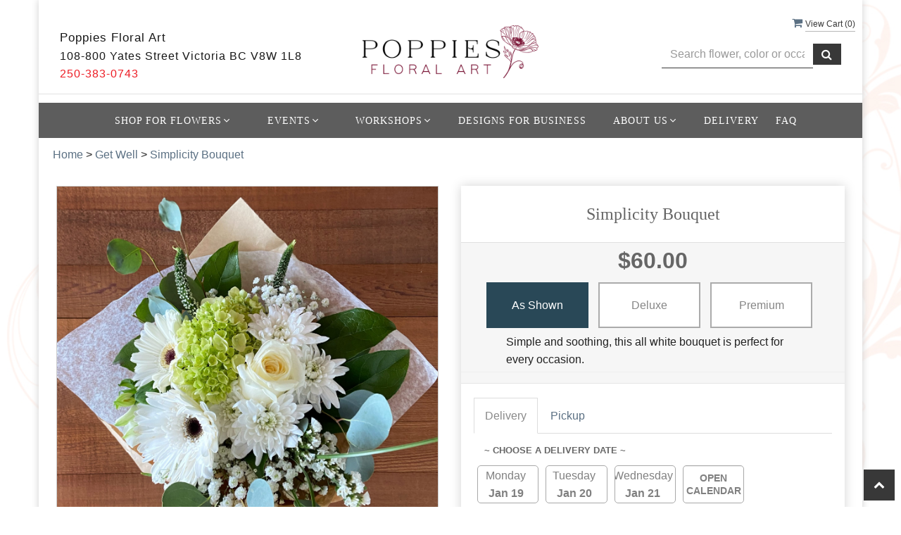

--- FILE ---
content_type: text/html; charset=utf-8
request_url: https://www.poppiesfloralart.com/Products/Get_Well/Simplicity_Bouquet/2283495/197245
body_size: 25974
content:


<!DOCTYPE html>
<html lang="en">
<head>
    <meta http-equiv="content-type" content="text/html; charset=utf-8" />
    <meta name="viewport" content="width=device-width,initial-scale=1.0">   

    
    
        <meta property="og:title" content="Simplicity Bouquet">
        <meta property="og:description" content="">
            <meta property="og:url" content="https://www.poppiesfloralart.com/Products/Get_Well/Simplicity_Bouquet/2283495/197245">
        <meta property="og:image" content="">
        <meta property="product:brand" content="Poppies Floral Art">
        <meta property="product:availability" content="in stock">
        <meta property="product:condition" content="new">
        <meta property="product:price:amount" content="115.0">
        <meta property="product:price:currency" content="CAD">
            <meta property="product:retailer_item_id" content="2283495">
            <meta property="product:item_group_id" content="Get_Well">

    
<script>
    // Ensures the cookie is available on all paths by explicitly setting path=/
    document.cookie = "CurrentBrowserPath=" + encodeURIComponent(window.location.pathname) + "; path=/";
</script>



    <title>Simplicity Bouquet | Poppies Floral Art</title>
    <meta name="keywords" content="Flowers, Delivery, Victoria" />
    <meta name="description" content="Simple and soothing, this all white bouquet is perfect for every occasion." />

<link rel="canonical" href="https://www.poppiesfloralart.com/Products/Get_Well/Simplicity_Bouquet/2283495/197245" />

<!-- Facebook Meta Tags -->
<meta property='og:site_name' content='Poppies Floral Art'>
<meta property='og:url' content = 'https://www.poppiesfloralart.com/Products/Get_Well/Simplicity_Bouquet/2283495/197245'>
<meta property='og:type' content='website'>
<meta property='og:title' content = 'Simplicity Bouquet | Poppies Floral Art'>
<meta property='og:description' content = 'Simple and soothing, this all white bouquet is perfect for every occasion.'>
<meta property='og:image' content = 'https://res.cloudinary.com/dizexseir/image/upload/v1767915659/ProImages/utayzhceh2f0lece7pgp.png'>

<!-- Twitter Meta Tags -->
<meta name='twitter: card' content='summary_large_image'>
<meta name='twitter: url' content='https://www.poppiesfloralart.com/Products/Get_Well/Simplicity_Bouquet/2283495/197245'>
<meta name='twitter: title' content='Simplicity Bouquet | Poppies Floral Art'>
<meta name='twitter: description' content='Simple and soothing, this all white bouquet is perfect for every occasion.'>
<meta name='twitter: image' content='https://res.cloudinary.com/dizexseir/image/upload/v1767915659/ProImages/utayzhceh2f0lece7pgp.png'>

<script type='application/ld+json'>{"@context":"https://schema.org/","@type":"Organization","url":"https://www.poppiesfloralart.com","logo":"https://res.cloudinary.com/dizexseir/image/upload/v1767915659/ProImages/utayzhceh2f0lece7pgp.png","sameAs":["https://www.facebook.com/PoppiesFloralArt","https://twitter.com/Poppies_Floral","https://instagram.com/poppiesfloralart/","https://www.pinterest.com/poppiesfloralart"]}</script>

<script type='application/ld+json'>{"@context":"https://schema.org","@type":["Florist","LocalBusiness"],"name":"Poppies Floral Art","description":"Simple and soothing, this all white bouquet is perfect for every occasion.","image":"","logo":"https://res.cloudinary.com/dizexseir/image/upload/v1767915659/ProImages/utayzhceh2f0lece7pgp.png","@id":"https://www.poppiesfloralart.com","url":"https://www.poppiesfloralart.com","sameAs":["https://www.google.com/maps/embed?pb=!1m18!1m12!1m3!1d2647.5802200618514!2d-123.36340728501706!3d48.42620287924748!2m3!1f0!2f0!3f0!3m2!1i1024!2i768!4f13.1!3m3!1m2!1s0x548f74856daa8ecb%3A0xbeb0b5854481f939!2sPoppies%20Floral%20Art!5e0!3m2!1sen!2sfr!4v1626431748267!5m2!1sen!2sfr","https://www.facebook.com/PoppiesFloralArt","https://twitter.com/Poppies_Floral","https://instagram.com/poppiesfloralart/","https://www.pinterest.com/poppiesfloralart"],"telephone":"250-383-0743","email":"flowers@poppiesfloralart.com","priceRange":"6.00 - 600.00","address":{"@type":"PostalAddress","streetAddress":"108-800 Yates Street","addressLocality":"Victoria","addressRegion":"BC","postalCode":"V8W 1L8","addressCountry":"CA"},"geo":{"@type":"GeoCoordinates","latitude":"48.426428","longitude":"-123.3613924"},"hasMap":"","openingHoursSpecification":[{"@type":"OpeningHoursSpecification","dayOfWeek":["Monday","Tuesday","Wednesday","Thursday","Friday","Saturday"],"opens":"08:00 AM","closes":"06:00 PM"},{"@type":"OpeningHoursSpecification","dayOfWeek":["Sunday"],"opens":"11:00 AM","closes":"05:00 PM"}],"makesOffer":[{"@type":"Offer","name":"Flower Delivery Service Offer","itemOffered":{"@type":"Service","name":"Flower Delivery in Victoria, BC","serviceType":"Florist","areaServed":[{"@type":"Place","name":["Colwood","Esquimalt","Langford","Metchosin","Oak Bay","Saanich","Sidney","Sooke","Victoria"]}]}},{"@type":"Offer","name":"Same day Local Flower Delivery Promotion","price":"0.00","priceCurrency":"CAN","eligibleRegion":{"@type":"City","name":"Victoria"},"itemOffered":{"@type":"Service","name":"Flower Delivery"}}]}</script><script type='application/ld+json'>
{
  "@context": "https://schema.org",
  "@type": "BreadcrumbList",
  "name": "Site Map",
  "itemListElement": [
    {
      "@type": "ListItem",
      "position": 1,
      "item": {
        "name": "Home",
        "@id": "https://www.poppiesfloralart.com/"
      }
    }
    ,
{
  "@type": "ListItem",
  "position": 2,
  "item": {
    "name": "Shop by Price",
    "@id": "https://www.poppiesfloralart.com/AllCategory/197253"
  }
}
,
{
  "@type": "ListItem",
  "position": 3,
  "item": {
    "name": "Autumn",
    "@id": "https://www.poppiesfloralart.com/Categories/Autumn/224472"
  }
}
,
{
  "@type": "ListItem",
  "position": 4,
  "item": {
    "name": "Bulk Flower Market",
    "@id": "https://www.poppiesfloralart.com/Categories/Bulk_Flower_Market/266823"
  }
}
,
{
  "@type": "ListItem",
  "position": 5,
  "item": {
    "name": "Gifts and more",
    "@id": "https://www.poppiesfloralart.com/AllCategory/288267"
  }
}
,
{
  "@type": "ListItem",
  "position": 6,
  "item": {
    "name": "Workshop and Bootcamp Sign-Up",
    "@id": "https://www.poppiesfloralart.com/Categories/Workshop_and_Bootcamp_Sign_Up/243809"
  }
}
,
{
  "@type": "ListItem",
  "position": 7,
  "item": {
    "name": "Weddings",
    "@id": "https://www.poppiesfloralart.com/Categories/Weddings/302315"
  }
}

  ]
}
</script>


<!--Favicon Icons-->
        <link rel="icon" href="https://www.hanafloralpos2.com/images/proimages/0001(1).jpg" type="image/x-icon" />
        <link rel="shortcut icon" href="https://www.hanafloralpos2.com/images/proimages/0001(1).jpg" type="image/x-icon" />


<!-- Template CSS -->
<link href='https://hana-cdn-g9fcbgbya0azddab.a01.azurefd.net/ecommerce/Content/poppiesfloral/css/style.min.css' rel='stylesheet'/><link href='https://hana-cdn-g9fcbgbya0azddab.a01.azurefd.net/ecommerce/Content/commoncss/ExitIntent.min.css' rel='stylesheet'/>
<link rel="preload" href="/Content/commoncss/font-awesome.min.css?v=0114081808" as="style" onload="this.rel = 'stylesheet'">
<link href='https://hana-cdn-g9fcbgbya0azddab.a01.azurefd.net/ecommerce/Content/commoncss/toastr.min.css' rel='stylesheet'/>
<link href='https://hana-cdn-g9fcbgbya0azddab.a01.azurefd.net/ecommerce/Content/commoncss/labs.min.css' rel='stylesheet'/>
<link href='https://hana-cdn-g9fcbgbya0azddab.a01.azurefd.net/ecommerce/Content/commoncss/masonry.min.css' rel='stylesheet'/>
<link href='https://hana-cdn-g9fcbgbya0azddab.a01.azurefd.net/ecommerce/Content/commoncss/BannerModel.min.css?v=1.1' rel='stylesheet'/> 

<style>
.cat-catalog .right-block{min-height: 92px !important;}
    .product-name {
        white-space: nowrap;
        text-overflow: ellipsis !important;
    }
a.product_img_link{height: 280px;}
    .EcommContent {
        display: none !important;
    }

    #top-header {
        position: relative;
    }

    .ViewCart {
        right: 10px;
        top: 0px;
    }

    h1, h2, h3, h4, h5, h6, .h1, .h2, .h3, .h4, .h5, .h6 {
        font-family: open sans !important;
    }

    .pro-descp p {
        color: #000000 !important;
    }

    .navbar-nav > li > a {
        margin: 0 !important;
    }

    .top-products .product-name {
        height: auto;
    }

    .pretty {
        white-space: initial;
    }

        .pretty.p-svg .state .svg {
            top: 0;
        }

        .pretty .state label {
            padding-left: 20px;
            line-height: 130%;
            text-indent: 0em;
        }

        .pretty.p-round .state label:after, .pretty.p-round .state label:before {
            border-radius: 0%;
        }

        .pretty.p-svg .state .svg {
            font-size: 1.1em;
        }

    .topheader-navholder p {
        color: #171717;
        font-size: 1em;
    }

    .catagory-block .product-name {
        font-size: 21px !important;
        color: #000 !important;
    }

    body {
        /*background: url('https://websiteadmin.azurewebsites.net/images/proimages/myydydnduqnjtc5jejeu.jpg');*/
        background: url('https://hanaimages.blob.core.windows.net/livepos/20240719072830895Poppies-bg.jpg');
        background-attachment: fixed;
        background-size: contain;
    }

    #dealofday {
        display: none !important;
    }

    #hana_bodycontent {
        background: #ffffff;
        box-shadow: 0 0 10px #cecece;
    }

    #MenuList, .nav-menu {
        background: #5d5d5d;
    }

    .top-products a.product_img_link img.img-responsive {
        height: auto !important;
    }

    .special-offer-block .withoutbg .content {
        background: #ffffffa3;
    }

    .footer-copyright {
        background: #fffffffc !important;
    }

    .Pager {
        margin: 0 20px;
    }

    #PartialGallery, #BindContent, #BindProductDetails, #ContactDetails {
        padding: 0 25px;
    }

    #BindProductsData {
        padding: 0 25px;
    }

    #footer {
        margin-top
    }

    #breadcrumb [class~=bread-title], #hana_bodycontent h1 {
        font-size: 2em !important;
    }

    .product-box {
        height: auto !important;
        min-height: 30px !important;
    }

    #PromoProducts h4 {
        margin-top: 0 !important;
    }

    .pretty.p-round .state label:after, .pretty.p-round .state label:before {
        border-radius: 0%;
    }

    .hd-logo .logo {
        height: auto;
    }

    .pretty.p-svg .state .svg {
        font-size: 1.1em;
    }

    @media only screen and (max-width:767px) {
        .cat-catalog .product-name {
            white-space: initial !important;
        }
		a.product_img_link{max-height: initial ! important;}

        .desktoppro {
            display: none !important;
        }
    }

    @media only screen and (min-width:767px) {
        .mobilepro {
            display: none !important;
        }
    }
</style>

    <!--fancybox css and js-->
    <style>
        .pretty {
            white-space: initial;
        }

        .pro-img #ProductImg {
            margin: auto;
        }

        .pretty.p-svg .state .svg {
            top: 0;
        }

        .pretty .state label {
            padding-left: 20px;
            line-height: 130%;
            text-indent: 0em;
        }

        .pretty.p-round .state label:after, .pretty.p-round .state label:before {
            border-radius: 0%;
        }

        .pretty.p-svg .state .svg {
            font-size: 1.1em;
        }

        @media only screen and (max-width:767px) {
            .cat-catalog .product-name {
                white-space: initial !important;
            }

            .desktoppro {
                display: none !important;
            }
        }

        @media only screen and (min-width:767px) {
            .mobilepro {
                display: none !important;
            }
        }
    </style>
    


    <!---google analytics--->
    <!--Added by Chand for #100977-->

<!-- Global site tag (gtag.js) - Google Analytics -->
						<script async src="https://www.googletagmanager.com/gtag/js?id=G-CCEK343CKM"></script>
						<script>
						  window.dataLayer = window.dataLayer || [];
						  function gtag(){dataLayer.push(arguments);}
						  gtag('js', new Date());
						  gtag('config', 'G-CCEK343CKM');
						</script>
<!-- Facebook Pixel Code -->
						<script>
						  !function(f,b,e,v,n,t,s)
						  {if(f.fbq)return;n=f.fbq=function(){n.callMethod?n.callMethod.apply(n,arguments):n.queue.push(arguments)};
						  if(!f._fbq)f._fbq=n;n.push=n;n.loaded=!0;n.version='2.0';
						  n.queue=[];t=b.createElement(e);t.async=!0;
						  t.src=v;s=b.getElementsByTagName(e)[0];
						  s.parentNode.insertBefore(t,s)}(window, document,"script","https://connect.facebook.net/en_US/fbevents.js");
						  fbq('init', '1046311016218327');
						  fbq('track', 'PageView');
						</script>
						<noscript>
						  <img height="1" width="1" style="display:none" src="https://www.facebook.com/tr?id=1046311016218327&ev=PageView&noscript=1"/>
						</noscript>
						<!-- End Facebook Pixel Code -->    <!--End #100977-->
    <!------>

</head>
<body class="landing home-1">
    



    <div id="hana_bodycontent" class="container">
        <!-- Header -->
<div id="all">

    <div id="HeaderBanner"></div>
    <header id="top-header">
        <div class="header-main ht-header">
            <!--Navigation-->
            <div class="topheader-navholder clearfix" id="top-navbar-nav">
                <div class="topheader-navholder-rg">
                    <div class="container">
                        <span onclick="VeiwCartDetails()" class="ViewCart"><a id="BtnCart"><i class="fa fa-shopping-cart"></i> <span>View Cart (<span id="CartitemCount"></span>)</span></a></span>
                        <div class="col-md-4 stame">
                            <p>
                                <b style="font-size:17px;">Poppies Floral Art</b><br />
                                <b>
                                    108-800 Yates Street
                                Victoria  BC  V8W 1L8
                            </b><br />
                            <a href="tel:250-383-0743" style="color: #ed1c24;"><b>250-383-0743</b></a>
                        </p>
                    </div>
                    <div class="col-md-4 text-center">
                        <div class="logo" id="vp_logo">
                            <a class="hd-logo" href="https://www.poppiesfloralart.com">
                                        <img id="ShopLogo" class="logo cld-responsive lazyload" src="https://res.cloudinary.com/dizexseir/image/upload/w_300,c_limit,f_auto,q_auto/v1767915659/ProImages/utayzhceh2f0lece7pgp.png" loading="lazy" alt="Poppies Floral Art - Victoria, BC Florist" height="57" width="250">

                            </a>
                        </div><!--end logo-->
                    </div>
                    <div class="col-md-3 col-md-offset-1 text-center">
                        

<div class="row quick-search" style="margin-top: 0%;">
    <div class="col-md-12 col-xs-12 pull-right">
        <div class="ui-widget">
            <div class="input-group">
                <input id="txtSearch" placeholder="Search flower, color or occasion" class="form-control" aria-label="Text input with multiple buttons"> 
                <div class="input-group-btn"><button id="BtnSearch" type="button" class="btn btn-default"><i class="fa fa-search" aria-hidden="true" style="font-size: 16px;"></i></button></div>
            </div>
        </div>
    </div>
</div>

                    </div>
                </div>
                <!-- end vp_horomenu -->
            </div><!-- end topheader-navholder-rg -->
        </div><!-- end topheader-navholder -->
        <!--End | Navigation-->
        <!--Begin | Logo-->

        
        <div class="nav-menu">
            <div class="col-md-12">
                
                <div id="MobileMenu"><div id="MobileMenuTemplate">
    <!--Mobile menu-->
    <nav class="navbar navbar-default">
        <div class="container-fluid">
            <!--Toggle Button-->
            <div class="navbar-header">
                <button type="button" class="navbar-toggle collapsed" data-toggle="collapse" data-target="#bs-example-navbar-collapse-1" aria-expanded="false">
                    <span class="sr-only">Toggle navigation</span>
                    <span class="icon-bar"></span>
                    <span class="icon-bar"></span>
                    <span class="icon-bar"></span>
                </button>
                <a class="navbar-brand" href="#">Navigation Menu</a>
            </div>
            <!-- Navigation Menu -->
            <div class="collapse navbar-collapse" id="bs-example-navbar-collapse-1">
                <ul class="nav navbar-nav">
                                    <li>
                                            <a href="#" class="dropdown-toggle" data-toggle="dropdown" role="button" aria-haspopup="true" aria-expanded="false">Shop for Flowers <span class="caret"></span></a>


                                        <ul class="dropdown-menu">
                                                <div class="col-md-12">
                                                    <li>
                                                            <a target="_self" href='https://www.poppiesfloralart.com/AllCategory/199369'>Shop by Style</a>


                                                    </li>
                                                </div>
                                                <div class="col-md-12">
                                                    <li>
                                                            <a target="_self" href='https://www.poppiesfloralart.com/AllCategory/199368'>Shop by Occasion</a>


                                                    </li>
                                                </div>
                                                <div class="col-md-12">
                                                    <li>
                                                            <a target="_self" href='https://www.poppiesfloralart.com/AllCategory/197253'>Shop by Price</a>


                                                    </li>
                                                </div>
                                                <div class="col-md-12">
                                                    <li>
                                                            <a target="_self" href='https://www.poppiesfloralart.com/Content/custom-arrangement-or-bouquet'>Custom Arrangements</a>


                                                    </li>
                                                </div>
                                                <div class="col-md-12">
                                                    <li>
                                                            <a target="_self" href='https://www.poppiesfloralart.com/AllCategory/288267'>Gifts and more</a>


                                                    </li>
                                                </div>
                                                <div class="col-md-12">
                                                    <li>
                                                            <a target="_self" href='https://www.poppiesfloralart.com/Categories/Bulk_Flower_Market/266823'>Bulk Flower Market</a>


                                                    </li>
                                                </div>

                                        </ul>
                                    </li>
                                    <li>
                                            <a href="#" class="dropdown-toggle" data-toggle="dropdown" role="button" aria-haspopup="true" aria-expanded="false">Events <span class="caret"></span></a>


                                        <ul class="dropdown-menu">
                                                <div class="col-md-12">
                                                    <li>
                                                            <a target="_self" href='https://www.poppiesfloralart.com/Content/weddings'>Weddings</a>


                                                    </li>
                                                </div>
                                                <div class="col-md-12">
                                                    <li>
                                                            <a target="_self" href='https://www.poppiesfloralart.com/Content/wedding-pricing-guide'>Wedding Pricing Guide</a>


                                                    </li>
                                                </div>
                                                <div class="col-md-12">
                                                    <li>
                                                            <a target="_self" href='https://www.poppiesfloralart.com/Gallery/Wedding_ceremony'>Wedding Ceremony</a>


                                                    </li>
                                                </div>
                                                <div class="col-md-12">
                                                    <li>
                                                            <a target="_self" href='https://www.poppiesfloralart.com/Gallery/Wedding_Bouquets'>Wedding Bouquets</a>


                                                    </li>
                                                </div>
                                                <div class="col-md-12">
                                                    <li>
                                                            <a target="_self" href='https://www.poppiesfloralart.com/Gallery/Flowers_to_Wear'>Flowers to Wear</a>


                                                    </li>
                                                </div>
                                                <div class="col-md-12">
                                                    <li>
                                                            <a target="_self" href='https://www.poppiesfloralart.com/Gallery/Wedding_Reception'>Wedding Reception</a>


                                                    </li>
                                                </div>
                                                <div class="col-md-12">
                                                    <li>
                                                            <a target="_self" href='https://www.poppiesfloralart.com/Gallery/Event_Rentals'>Event Rentals</a>


                                                    </li>
                                                </div>
                                                <div class="col-md-12">
                                                    <li>
                                                            <a target="_self" href='https://www.poppiesfloralart.com/Categories/Confirmation_Deposits/357384'>Confirmation Deposits</a>


                                                    </li>
                                                </div>

                                        </ul>
                                    </li>
                                    <li>
                                            <a href="#" class="dropdown-toggle" data-toggle="dropdown" role="button" aria-haspopup="true" aria-expanded="false">Workshops <span class="caret"></span></a>


                                        <ul class="dropdown-menu">
                                                <div class="col-md-12">
                                                    <li>
                                                            <a target="_self" href='https://www.poppiesfloralart.com/Content/workshops'>Workshop Information</a>


                                                    </li>
                                                </div>
                                                <div class="col-md-12">
                                                    <li>
                                                            <a target="_self" href='https://www.poppiesfloralart.com/Content/bootcamp-information'>Bootcamp Information</a>


                                                    </li>
                                                </div>
                                                <div class="col-md-12">
                                                    <li>
                                                            <a target="_self" href='https://www.poppiesfloralart.com/Categories/Workshop_and_Bootcamp_Sign_Up/243809'>Register Here</a>


                                                    </li>
                                                </div>

                                        </ul>
                                    </li>
                                    <li>

                                                <a class="MenuLink" target="_self" href='https://www.poppiesfloralart.com/Content/designs-for-business'>Designs for Business</a>
                                    </li>
                                    <li>
                                            <a href="#" class="dropdown-toggle" data-toggle="dropdown" role="button" aria-haspopup="true" aria-expanded="false">About Us <span class="caret"></span></a>


                                        <ul class="dropdown-menu">
                                                <div class="col-md-12">
                                                    <li>
                                                            <a target="_self" href='https://www.poppiesfloralart.com/Contact'>Contact US</a>


                                                    </li>
                                                </div>
                                                <div class="col-md-12">
                                                    <li>
                                                            <a target="_self" href='https://www.poppiesfloralart.com/Content/about-us'>About Us</a>


                                                    </li>
                                                </div>

                                        </ul>
                                    </li>
                                    <li>

                                                <a class="MenuLink" target="_self" href='https://www.poppiesfloralart.com/Content/delivery'>Delivery</a>
                                    </li>
                                    <li>

                                                <a class="MenuLink" target="_self" href='https://www.poppiesfloralart.com/Content/faq'>FAQ</a>
                                    </li>


                </ul>

            </div><!-- /.navbar-collapse -->
        </div><!-- /.container-fluid -->
    </nav>
    <!--end mobile menu-->
</div></div>
                <div id="MenuList" class="collapse navbar-collapse">


<!-- Top Banner: Only shows when at top -->
<div id="top-banner" style="background-color: #3c3c3c; color: white; padding: 10px 20px; border-bottom: 1px solid #ccc; display:none;">
    <div style="display: flex; justify-content: space-between; align-items: center; max-width: 60%; margin: 0 auto;">
        <div style="font-size: 20px; font-weight: bold;">
            <a style="color:white;" href="/" title="Poppies Floral Art - Flower Delivery Victoria BC"> Poppies Floral Art</a>
        </div>
        <div style="font-size: 14px;">
            Exclusive Design &amp; Hand Delivered!
        </div>
    </div>
</div>


<div id="MenuTemplate">
    <nav id="navigation-menu">
        <ul class="nav navbar-nav megamenu">
                            <div class="dropdown">
                                    <a href='https://www.poppiesfloralart.com/' target="_self" class="drop-btn MenuLink">Shop for Flowers<span class="fa fa-angle-down"></span></a>

                                <div class="dropdown-menu custom-dropdown">
                                    <ul class="row">
                                            <div class="col-xs-4">
                                            <li>
                                                    <a class="MenuLink" target="_self" href='https://www.poppiesfloralart.com/AllCategory/199369'>Shop by Style</a>
                                            </li>
                                    </div>
                                            <div class="col-xs-4">
                                            <li>
                                                    <a class="MenuLink" target="_self" href='https://www.poppiesfloralart.com/AllCategory/199368'>Shop by Occasion</a>
                                            </li>
                                    </div>
                                            <div class="col-xs-4">
                                            <li>
                                                    <a class="MenuLink" target="_self" href='https://www.poppiesfloralart.com/AllCategory/197253'>Shop by Price</a>
                                            </li>
                                    </div>
                                            <div class="col-xs-4">
                                            <li>
                                                    <a class="MenuLink" target="_self" href='https://www.poppiesfloralart.com/Content/custom-arrangement-or-bouquet'>Custom Arrangements</a>
                                            </li>
                                    </div>
                                            <div class="col-xs-4">
                                            <li>
                                                    <a class="MenuLink" target="_self" href='https://www.poppiesfloralart.com/AllCategory/288267'>Gifts and more</a>
                                            </li>
                                    </div>
                                            <div class="col-xs-4">
                                            <li>
                                                    <a class="MenuLink" target="_self" href='https://www.poppiesfloralart.com/Categories/Bulk_Flower_Market/266823'>Bulk Flower Market</a>
                                            </li>
                                    </div>

                                </ul>
                        </div>
                        </div>
                            <div class="dropdown">
                                    <a href='https://www.poppiesfloralart.com/Content/weddings' target="_self" class="drop-btn MenuLink">Events<span class="fa fa-angle-down"></span></a>

                                <div class="dropdown-menu custom-dropdown">
                                    <ul class="row">
                                            <div class="col-xs-4">
                                            <li>
                                                    <a class="MenuLink" target="_self" href='https://www.poppiesfloralart.com/Content/weddings'>Weddings</a>
                                            </li>
                                    </div>
                                            <div class="col-xs-4">
                                            <li>
                                                    <a class="MenuLink" target="_self" href='https://www.poppiesfloralart.com/Content/wedding-pricing-guide'>Wedding Pricing Guide</a>
                                            </li>
                                    </div>
                                            <div class="col-xs-4">
                                            <li>
                                                    <a class="MenuLink" target="_self" href='https://www.poppiesfloralart.com/Gallery/Wedding_ceremony'>Wedding Ceremony</a>
                                            </li>
                                    </div>
                                            <div class="col-xs-4">
                                            <li>
                                                    <a class="MenuLink" target="_self" href='https://www.poppiesfloralart.com/Gallery/Wedding_Bouquets'>Wedding Bouquets</a>
                                            </li>
                                    </div>
                                            <div class="col-xs-4">
                                            <li>
                                                    <a class="MenuLink" target="_self" href='https://www.poppiesfloralart.com/Gallery/Flowers_to_Wear'>Flowers to Wear</a>
                                            </li>
                                    </div>
                                            <div class="col-xs-4">
                                            <li>
                                                    <a class="MenuLink" target="_self" href='https://www.poppiesfloralart.com/Gallery/Wedding_Reception'>Wedding Reception</a>
                                            </li>
                                    </div>
                                            <div class="col-xs-4">
                                            <li>
                                                    <a class="MenuLink" target="_self" href='https://www.poppiesfloralart.com/Gallery/Event_Rentals'>Event Rentals</a>
                                            </li>
                                    </div>
                                            <div class="col-xs-4">
                                            <li>
                                                    <a class="MenuLink" target="_self" href='https://www.poppiesfloralart.com/Categories/Confirmation_Deposits/357384'>Confirmation Deposits</a>
                                            </li>
                                    </div>

                                </ul>
                        </div>
                        </div>
                            <div class="dropdown">
                                    <a href='https://www.poppiesfloralart.com/Content/workshops' target="_self" class="drop-btn MenuLink">Workshops<span class="fa fa-angle-down"></span></a>

                                <div class="dropdown-menu custom-dropdown">
                                    <ul class="row">
                                            <div class="col-xs-4">
                                            <li>
                                                    <a class="MenuLink" target="_self" href='https://www.poppiesfloralart.com/Content/workshops'>Workshop Information</a>
                                            </li>
                                    </div>
                                            <div class="col-xs-4">
                                            <li>
                                                    <a class="MenuLink" target="_self" href='https://www.poppiesfloralart.com/Content/bootcamp-information'>Bootcamp Information</a>
                                            </li>
                                    </div>
                                            <div class="col-xs-4">
                                            <li>
                                                    <a class="MenuLink" target="_self" href='https://www.poppiesfloralart.com/Categories/Workshop_and_Bootcamp_Sign_Up/243809'>Register Here</a>
                                            </li>
                                    </div>

                                </ul>
                        </div>
                        </div>
                        <li>
                                    <a class="MenuLink" target="_self" href='https://www.poppiesfloralart.com/Content/designs-for-business'>Designs for Business</a>

                        </li>
                            <div class="dropdown">
                                    <a href='https://www.poppiesfloralart.com/Content/about-us' target="_self" class="drop-btn MenuLink">About Us<span class="fa fa-angle-down"></span></a>

                                <div class="dropdown-menu custom-dropdown">
                                    <ul class="row">
                                            <div class="col-xs-4">
                                            <li>
                                                    <a class="MenuLink" target="_self" href='https://www.poppiesfloralart.com/Contact'>Contact US</a>
                                            </li>
                                    </div>
                                            <div class="col-xs-4">
                                            <li>
                                                    <a class="MenuLink" target="_self" href='https://www.poppiesfloralart.com/Content/about-us'>About Us</a>
                                            </li>
                                    </div>

                                </ul>
                        </div>
                        </div>
                        <li>
                                    <a class="MenuLink" target="_self" href='https://www.poppiesfloralart.com/Content/delivery'>Delivery</a>

                        </li>
                        <li>
                                    <a class="MenuLink" target="_self" href='https://www.poppiesfloralart.com/Content/faq'>FAQ</a>

                        </li>

            </ul>

            </nav>
            </div></div>
                
            </div>
        </div>

        <!--End | Logo-->
        </div>
    </header><!-- end header -->
    
    <div id="HeaderCoupon">
    </div>

        <div class="bread-crumb" style="margin-top: 10px;"><a href='https://www.poppiesfloralart.com/' title='Home'>Home</a> > <a href='https://www.poppiesfloralart.com/Categories/Get_Well/197245' title=Get Well>Get Well</a> > <a title=Simplicity Bouquet>Simplicity Bouquet</a></div>
        


<script type="application/ld+json">
    {
  "@context": "https://schema.org/",
  "@type": "Product",
  "name": "Simplicity Bouquet",
  "brand": {
    "@type": "Brand",
    "name": "Poppies Floral Art"
  },
  "image": "https://res.cloudinary.com/dizexseir/image/upload/v1726854724/ProImages/mvmfxbp9mhigwdpsa7rz.jpg",
  "description": "Send Simplicity Bouquet flowers from local Victoria BC florist. We offer same-day flower deliveries for Simplicity Bouquet flowers in Victoria BC.",
  "sku": "",
  "offers": [
  {
    "@type": "AggregateOffer",
    "lowPrice": "60.00",
    "highPrice": "115.00",
    "priceCurrency": "CAN",
    "offerCount": "1"
  },
  {
    "@type": "Offer",
    "price": "60.00",
    "priceCurrency": "CAN",
    "availability": "https://schema.org/InStock",
    "priceValidUntil": "2100-12-31"
  }
]
}

</script><script type="application/ld+json">
    {
      "@context": "https://schema.org/",
      "@type": "Product",
      "name": "Simplicity Bouquet",
      "url": "https://www.poppiesfloralart.com/Products/Search/Simplicity_Bouquet/2283495/",

      "aggregateRating": { //Fetch the review data as available on the product page

        "@type": "AggregateRating",
        "ratingValue": "5",
        "reviewCount": "1267",
        "bestRating": "5",
        "worstRating": "1"
      },
      "mainEntityOfPage": {
        "@type": "WebPage",
        "@id": "https://www.poppiesfloralart.com/Products/Search/Simplicity_Bouquet/2283495/"
      }
    }
</script><script type="application/ld+json">
    {
        "@context":"https://schema.org/",
        "@type":"BreadcrumbList",
        "itemListElement":[
            {
                "@type":"ListItem",
                "position":1,
                "item": {
  		            "name": "Home",
  		            "@id": "https://www.poppiesfloralart.com"
                }
            },
            {
                "@type":"ListItem",
                "position":2,
                "item": {
  		            "name": "Simplicity Bouquet",
  		            "@id": "https://www.poppiesfloralart.com/Products/Search/Simplicity_Bouquet/2283495/"
                }
            }
        ]
    }
</script> 

<input type="hidden" id="hdnIsCustomURLsInDB" value="False" />


<style>
    #CustemerReviews {
        overflow-y: auto;
        max-height: 500px;
    }

        /*/ width /*/
        #CustemerReviews::-webkit-scrollbar {
            width: 10px;
        }

        /*/ Track /*/
        #CustemerReviews::-webkit-scrollbar-track {
            background-color: #f1f1f1
        }

        /*/ Handle /*/
        #CustemerReviews::-webkit-scrollbar-thumb {
            background: #ccc7c7;
        }

    /*Added by chand dakhara for #114031*/
    #dealofday {
        display: none;
    }
    #reviews{
        display: none;
    }
    /*End #114031*/
</style>
<link href='/Content/commoncss/product-detail-page.css?v=0114081808' rel='stylesheet'/> 



<input type="hidden" value="flwrshop,flwrshopwest" id="hdnAllProductShop" />
    <div id="BindProductDetails">
        <!--Condition Added by Chand Dakhara for #100976-->
 <!--Added by shailja for #159423-->
 <!--Added for #171404 on 07/04/2023 -->
 <!--Added for #171404-->

<!--Added by Umang for #171404 on 07/04/2023-->
<link href='https://hana-cdn-g9fcbgbya0azddab.a01.azurefd.net/ecommerce/Content/Plugin/sweetalert/sweetalert.css' rel='stylesheet'/> 
<script>
    var ProductDetailsData = [{"productmatch":null,"catalogid":2283495.0,"ccategory":null,"cname":"As Shown","cprice":60.0,"cimageurl":"https://res.cloudinary.com/dizexseir/image/upload/v1726854724/ProImages/mvmfxbp9mhigwdpsa7rz.jpg","OrderID":null,"extendedimage":"https://res.cloudinary.com/dizexseir/image/upload/v1726854724/ProImages/mvmfxbp9mhigwdpsa7rz.jpg","pother1":"checked","cdescription":"Simple and soothing, this all white bouquet is perfect for every occasion.","HanaPromoSort":null,"ccode":null,"SearchTerm":null,"catDescription":null,"Url":"Products/Search/Simplicity_Bouquet/2283495/","Availability":null,"Condition":null,"Currency":null,"metaprice":"115.0","metaimageurl":null,"ChildProducts":null,"ExtraImages":null,"SubstitutionalMessage":null,"GuaranteeIcon":null,"GuaranteeText":null,"HideAddOn":null,"producttype":null,"HolidayPricingFromDate":null,"HolidayPricingToDate":null,"PriceChange":"0.0","ProductAddons":null,"PriceList":null,"ImageList":null,"SHOP_NAME":null,"FloristUrl":null,"Hide":null,"MarketPlaceStorematch":null,"MarketPlaceShopId":"0","Category":null,"ShopDateTime":null,"Recipe":"","ColorCodes":null,"OfferText":null,"OfferText2":null,"BreadCrumbSchemaTag":"","imgAltTag":"","linkTitle":"","Basecprice":null,"Item_Variant_Id":1415267,"ItemType":"Item","IsBestFlorist":false,"IsDelivery":true,"IsPickUp":true,"IsThirdPartyDelivery":false,"IsDifferentTypeOfDelivery":false,"CartProductType":null,"Msg":null,"Note":"","InventoryQty":10000.0,"IsInventoryAvailable":false,"RecipientDetail":null,"Flower":"","IsSubscription":false,"AddOnDesignID":null,"AddOnDesignPage":null,"BreadCrumText":"","MinPrice":0.0,"MaxPrice":0.0,"ProductSchemaTag":""},{"productmatch":null,"catalogid":2283495.0,"ccategory":null,"cname":"Deluxe","cprice":85.0,"cimageurl":"https://res.cloudinary.com/dizexseir/image/upload/v1725641952/ProImages/ifeqjsdmq1bb0clqjn1r.jpg","OrderID":null,"extendedimage":"https://res.cloudinary.com/dizexseir/image/upload/v1725641952/ProImages/ifeqjsdmq1bb0clqjn1r.jpg","pother1":"","cdescription":"Deluxe version includes extra amount of flowers, keeping the same style and color palette","HanaPromoSort":null,"ccode":null,"SearchTerm":null,"catDescription":null,"Url":"Products/Search/Simplicity_Bouquet/2283495/","Availability":null,"Condition":null,"Currency":null,"metaprice":"115.0","metaimageurl":null,"ChildProducts":null,"ExtraImages":null,"SubstitutionalMessage":null,"GuaranteeIcon":null,"GuaranteeText":null,"HideAddOn":null,"producttype":null,"HolidayPricingFromDate":null,"HolidayPricingToDate":null,"PriceChange":"0.0","ProductAddons":null,"PriceList":null,"ImageList":null,"SHOP_NAME":null,"FloristUrl":null,"Hide":null,"MarketPlaceStorematch":null,"MarketPlaceShopId":"0","Category":null,"ShopDateTime":null,"Recipe":"","ColorCodes":null,"OfferText":null,"OfferText2":null,"BreadCrumbSchemaTag":"","imgAltTag":"","linkTitle":"","Basecprice":null,"Item_Variant_Id":1415268,"ItemType":"Item","IsBestFlorist":false,"IsDelivery":true,"IsPickUp":true,"IsThirdPartyDelivery":false,"IsDifferentTypeOfDelivery":false,"CartProductType":null,"Msg":null,"Note":"","InventoryQty":10000.0,"IsInventoryAvailable":false,"RecipientDetail":null,"Flower":"","IsSubscription":false,"AddOnDesignID":null,"AddOnDesignPage":null,"BreadCrumText":"","MinPrice":0.0,"MaxPrice":0.0,"ProductSchemaTag":""},{"productmatch":null,"catalogid":2283495.0,"ccategory":null,"cname":"Premium","cprice":115.0,"cimageurl":"","OrderID":null,"extendedimage":"","pother1":"","cdescription":"Upgraded version of bouquet, impressive and chic","HanaPromoSort":null,"ccode":null,"SearchTerm":null,"catDescription":null,"Url":"Products/Search/Simplicity_Bouquet/2283495/","Availability":null,"Condition":null,"Currency":null,"metaprice":"115.0","metaimageurl":null,"ChildProducts":null,"ExtraImages":null,"SubstitutionalMessage":null,"GuaranteeIcon":null,"GuaranteeText":null,"HideAddOn":null,"producttype":null,"HolidayPricingFromDate":null,"HolidayPricingToDate":null,"PriceChange":"0.0","ProductAddons":null,"PriceList":null,"ImageList":null,"SHOP_NAME":null,"FloristUrl":null,"Hide":null,"MarketPlaceStorematch":null,"MarketPlaceShopId":"0","Category":null,"ShopDateTime":null,"Recipe":"","ColorCodes":null,"OfferText":null,"OfferText2":null,"BreadCrumbSchemaTag":"","imgAltTag":"","linkTitle":"","Basecprice":null,"Item_Variant_Id":1415269,"ItemType":"Item","IsBestFlorist":false,"IsDelivery":true,"IsPickUp":true,"IsThirdPartyDelivery":false,"IsDifferentTypeOfDelivery":false,"CartProductType":null,"Msg":null,"Note":"","InventoryQty":10000.0,"IsInventoryAvailable":false,"RecipientDetail":null,"Flower":"","IsSubscription":false,"AddOnDesignID":null,"AddOnDesignPage":null,"BreadCrumText":"","MinPrice":0.0,"MaxPrice":0.0,"ProductSchemaTag":""}]
</script>
<!--End #171404-->

<style>
    #Description .fade {
        opacity: 1 !important;
    }
    .product_size_radio .activeRadio + .front-end.box:hover span, .product_size_radio .activeRadio + .front-end.box span {
        color: #ffffff !important;
    }
    .product_size_radio .front-end {
        border-radius: 0px !important;
        border: 2px solid #ababab !important;
        box-shadow: none !important;
    }
    .pro-detail-infor .pro-img {
        border: 1px solid #cecece;
    }
    .radio-readmore {
        color: #868686 !important;
    }

    .product_size_radio .activeRadio + .front-end.box {
        border-top: 2px solid #383838 !important;
        border-color: #294857 !important;
    }
        .product_size_radio .activeRadio + .front-end.box:hover, .product_size_radio .activeRadio + .front-end.box {
            background: #294857 !important;
        }
        .product_size_radio .activeRadio + .front-end.box span {
            color: #383838;
        }

    .product_size_radio .front-end:hover {
        background-color: #ffffff;
        border-top: 5px solid #383838 !important;
        border-color: #383838 !important;
    }

        .product_size_radio .front-end:hover span {
            color: #383838 !important;
        }

    .product_size_radio input {
        width: 0;
    }

    h1.hd-after {
        font-size: 18px;
        margin-top: 10px;
        padding-bottom: 5px;
    }

    .pro-detail-infor .pro-img {
        min-height: 290px;
    }

    /* Added by Azahgu #351306 */
    @media only screen and (max-width: 767px) {
        .desktoppro {
            display: block !important;
            max-width: 100%;
            height: auto;
        }
    }

    @media only screen and (min-width: 768px) {
        .mobilepro {
            display: block !important;
            max-width: 100%;
            height: auto;
        }
    }

    .pro-img #ProductImg {
        width: 100%;
        height: auto;
        max-width: 100%;
        display: block !important;
    }
    /* End by Azahgu #351306 */
    
    .shoplist .pro-list-it p.outstock {
        min-width: 200px;
        text-align: center;
        padding: 10px 20px 12px 20px;
        text-transform: uppercase;
        float: left;
        font-family: Lato,serif;
        font-size: 25px;
        color: red;
        font-weight: 700;
        margin-right: 10px;
    }
    /*End #106528*/

    /*Added By Chand Dakhara for #105329*/
    .product_color label {
        position: relative;
        width: 170px;
        margin-right: 10px;
    }

    .product_color .front-end {
        border-radius: 0px !important;
        border: 2px solid #ababab !important;
        box-shadow: none !important;
        cursor: pointer;
        transition: all .5s ease 0s;
        -webkit-transition: all .5s ease 0s;
        -moz-transition: all .5s ease 0s;
        -o-transition: all .5s ease 0s;
        text-align: center;
        border-radius: 4px;
        border: 2px solid #f377b4;
        box-shadow: 0 0 10px #e8e8e8;
        height: 100px;
        width: 130px;
        background-size: cover;
        background-position: top center;
        background-repeat: no-repeat;
        margin-left: 5px;
        margin-right: 5px;
        margin-bottom: 5px;
    }

        .product_color .front-end:hover {
            background-color: #ffffff;
            border-top: 5px solid #383838 !important;
            border-color: #383838 !important;
        }

            .product_color .front-end:hover span {
                color: #383838 !important;
            }

    .front-end.productColorDiv.active {
        background-color: #ffffff;
        border-top: 5px solid #383838 !important;
        border-color: #383838 !important;
    }
    /*End #105329*/

    /*Added by Umang Ramani on 07/03/2023 for #171404*/
    #cdescription {
        margin-left: 4rem;
        margin-right: 4rem;
        word-break: break-word;
    }

    @media only screen and (max-width: 600px) {
        #cdescription {
            margin-left: 2rem;
            margin-right: 2rem;
            word-break: break-word;
        }
        .productdetail .mob {
            display: block !important;
        }
        .productdetail .desk {
            display: none !important;
        }

    }
    /*End #171404*/

    
    #Note {
        padding: 2%;
        font-weight: 500;
        text-align: center;
    }
    p#ProductNote {
        color: #007600 !important;
    }
    /*End #172885*/
    /*Added by UI team on 03/07/2024*/
    .product_size_radio .front-end:hover {
        border-top: 1px solid !important;
    }
    .right-block {
        min-height: 105px !important;
    }
    @media only screen and (min-width:767px) {
        .mainpro #AddOnsDisplay .col-md-3{
            width:50% !important;
        }
        .mainpro #AddOnsDisplay {
            padding: 0 20px;
        }
            .mainpro #AddOnsDisplay .gift_title_sec {
                overflow-y: initial;
                overflow-x: initial;
            }
     }
        /*End*/
</style>
<section class="productdetail shoplist" style="margin-top:0px;">
    <div>


            <div class="row">
                <div class="pro-detail-infor list-item">
                    <div class="col-md-6 col-sm-4 col-xs-12">
                        <div class="pro-img">
<!--Added by shailja for #159423-->
<!--Added by shailja for #162601-->
                                    <input type="hidden" id="HdnImageUrl" value="https://res.cloudinary.com/dizexseir/image/upload/v1726854724/ProImages/mvmfxbp9mhigwdpsa7rz.jpg" />
                                    <img id="ProductImg" class="desktoppro zoom55 img-responsive cld-responsive lazyload" src="https://res.cloudinary.com/dizexseir/image/upload/w_700,c_limit,f_auto,q_auto/v1726854724/ProImages/mvmfxbp9mhigwdpsa7rz.jpg" loading="lazy" data-zoom-image="https://res.cloudinary.com/dizexseir/image/upload/v1726854724/ProImages/mvmfxbp9mhigwdpsa7rz.jpg" alt="Simplicity Bouquet">
                        </div>
                        <div class="more-img" style="margin-top:15px;">
                            <div class="owl-carousel ProdCar" id="owlpro">
                                            <img style="cursor:pointer;" class="sub-img img1 cld-responsive lazyload ChildProduct" src="https://res.cloudinary.com/dizexseir/image/upload/w_300,c_limit,f_auto,q_auto/v1726854724/ProImages/mvmfxbp9mhigwdpsa7rz.jpg" loading="lazy" alt="Simplicity Bouquet Flower Bouquet" title="Simplicity Bouquet Flower Arrangement" onclick="GetSelectedProductType('https://res.cloudinary.com/dizexseir/image/upload/v1726854724/ProImages/mvmfxbp9mhigwdpsa7rz.jpg','60.0','https://res.cloudinary.com/dizexseir/image/upload/v1726854724/ProImages/mvmfxbp9mhigwdpsa7rz.jpg','0') " data-item-variant-id="1415267">                                             <img style="cursor:pointer;" class="sub-img img1 cld-responsive lazyload ChildProduct" src="https://res.cloudinary.com/dizexseir/image/upload/w_300,c_limit,f_auto,q_auto/v1725641952/ProImages/ifeqjsdmq1bb0clqjn1r.jpg" loading="lazy" alt="Simplicity Bouquet Flower Bouquet" title="Simplicity Bouquet Flower Arrangement" onclick="GetSelectedProductType('https://res.cloudinary.com/dizexseir/image/upload/v1725641952/ProImages/ifeqjsdmq1bb0clqjn1r.jpg','85.0','https://res.cloudinary.com/dizexseir/image/upload/v1725641952/ProImages/ifeqjsdmq1bb0clqjn1r.jpg','1') " data-item-variant-id="1415268"> 
                            </div>

                        </div>
                        <div class="pro-list-it it">
                            <div class="row qtabs">
                                <div class="col-md-4  col-xs-4">
                                    <img src="https://hanaimages.blob.core.windows.net/livepos/20240530071940339h1.jpg" />
                                    <small>Flower Delivery from a Local Florist</small>
                                </div>
                                <div class="col-md-4  col-xs-4">
                                    <img src="https://hanaimages.blob.core.windows.net/livepos/20240530071940355h2.jpg" />
                                    <small>Expertly Designed & Ready to Impress</small>
                                </div>
                                <div class="col-md-4  col-xs-4">
                                    <img src="https://hanaimages.blob.core.windows.net/livepos/20240530071940370h3.jpg" />
                                    <small>Hand-delivered</small>
                                </div>
                            </div>
                        </div>
                        <div class="desk">
                        </div>

                    </div>
                    <div class="col-md-6 col-sm-8 col-xs-12">

                        <div class="pro-list-it it">
                            <h1 class="hd-after product_title" style="color: #646464; /*line-height: 100% !important; */ font-size: 24px !important; ">
                                Simplicity Bouquet 
                            </h1> 
                            <div class="mainpro">
                                
                                <input type="hidden" id="hdnCname" value="Simplicity Bouquet" />
                                <input type="hidden" id="hdnPriceChange" value="0.0" />
                                <input type="hidden" id="hdnHolidayPricingFromDate" />
                                <input type="hidden" id="hdnHolidayPricingToDate" />
                                <input type="hidden" id="hdnHideAddOn" value="Y" />
                                <input type="hidden" id="hdnProductAddOnsCount" value="2" />
                                <input type="hidden" id="hdnccode" value="BQT-Simplicity" />
                                <input type="hidden" id="hdnItemId" value="2283495.0" /> 
                                <input type="hidden" id="hdnIsSubscription" value="False" />

                                    <input type="hidden" id="hdnCategoryId" value="0" />
                                                                    <input type="hidden" id="hdnShopDateTime" value="1/18/2026 8:02:11 PM" />
                                <input type="hidden" id="hdnMarketPlaceStorematch" value="poppiesfloral" />
                                <input type="hidden" id="hdnMarketPlaceShopId" value="0" />
                                

                                <div class="pprice">$60.00</div>




    <!--Modified by shailja for #159423-->
    <div class="product_size_radio">

            <label>
                <input type="radio" class="ChildProduct" onclick="GetSelectedProductType('https://res.cloudinary.com/dizexseir/image/upload/v1726854724/ProImages/mvmfxbp9mhigwdpsa7rz.jpg', '60.0', 'https://res.cloudinary.com/dizexseir/image/upload/v1726854724/ProImages/mvmfxbp9mhigwdpsa7rz.jpg', '0')" data-price="60.0" data-Name="As Shown" data-ProductType="" data-ImageURL="https://res.cloudinary.com/dizexseir/image/upload/v1726854724/ProImages/mvmfxbp9mhigwdpsa7rz.jpg" checked name="Ysubproductradio" value="2283495.0" data-index="0" data-item-variant-id="1415267" data-ItemType="Item"> 
                <div class="front-end box">
                    <span class="radio-readmore">
                        <div><span>As Shown</span></div>
                    </span>
                </div>
            </label>
            <label>
                <input type="radio" class="ChildProduct" onclick="GetSelectedProductType('https://res.cloudinary.com/dizexseir/image/upload/v1725641952/ProImages/ifeqjsdmq1bb0clqjn1r.jpg', '85.0', 'https://res.cloudinary.com/dizexseir/image/upload/v1725641952/ProImages/ifeqjsdmq1bb0clqjn1r.jpg', '1')" data-price="85.0" data-Name="Deluxe" data-ProductType="" data-ImageURL="https://res.cloudinary.com/dizexseir/image/upload/v1725641952/ProImages/ifeqjsdmq1bb0clqjn1r.jpg"  name="Ysubproductradio" value="2283495.0" data-index="1" data-item-variant-id="1415268" data-ItemType="Item"> 
                <div class="front-end box">
                    <span class="radio-readmore">
                        <div><span>Deluxe</span></div>
                    </span>
                </div>
            </label>
            <label>
                <input type="radio" class="ChildProduct" onclick="GetSelectedProductType('', '115.0', '', '2')" data-price="115.0" data-Name="Premium" data-ProductType="" data-ImageURL=""  name="Ysubproductradio" value="2283495.0" data-index="2" data-item-variant-id="1415269" data-ItemType="Item"> 
                <div class="front-end box">
                    <span class="radio-readmore">
                        <div><span>Premium</span></div>
                    </span>
                </div>
            </label>
    </div>
    <div id="cdescription">Simple and soothing, this all white bouquet is perfect for every occasion.</div>                                     <hr />

<style>
    .delivery-detail-section {
        display: none;
        padding: 0;
    }

    .delivery-fee-widget {
        margin-bottom: 0px;
        margin-top: 0px;
        display: flex;
    }

    #ZipcodeMsgDiv {
        padding-left: 0;
        /*padding-right: 0;*/
        display: flex;
        justify-content: flex-start;
        align-items: center;
    }

        #ZipcodeMsgDiv i.fa.fa-truck {
            font-size: 25px;
            margin-right: 10px;
        }

    #ZipcodeDiv {
        display: flex;
        justify-content: flex-start;
        align-items: center;
        padding-left: 0;
        padding-right: 0;
        margin-right: 1rem;
    }

    input#txtZipCode {
        width: 100% !important;
    }

    #ChangeZipcode {
        padding: 0px;
    }

    button#btncheckZipcode:focus-visible, button#btncheckZipcode:focus {
        outline: none;
        outline-offset: unset;
    }

    .dateDiv {
        border: 1px solid darkgray;
        color: gray;
        border-radius: 5px;
        margin: 5px;
        display: flex;
        align-items: center;
        cursor: pointer;
        justify-content: center;
        position: relative;
        overflow: hidden;
    }

        .dateDiv button {
            background: none;
            display: flex;
            flex-direction: column;
            align-items: center;
            height: 100%;
            width: 100%;
            left: 0;
            top: 0;
            position: absolute;
            background-color: transparent;
            border: none;
            cursor: pointer;
        }

        .dateDiv:hover, .dateDiv-Selected {
            color: brown;
            border-color: brown;
            /*border-top-width: 4px;*/
        }

            .dateDiv:hover:after, .dateDiv-Selected:after {
                content: '';
                display: block;
                width: 100%;
                height: 4px;
                background-color: brown;
                top: 0;
                left: 0;
                position: absolute;
            }

    /*.dateDiv-Selected {
        color: brown !important;
        border-color: brown !important;*/
    /*border-top-width: 4px !important;*/
    /*}*/

    .weekDay {
        font-weight: 300;
    }

    .date {
        font-weight: 700;
    }

    .fullCalendar {
        font-weight: 700;
        line-height: 120%;
        padding: 1px;
        font-size: 14px;
    }

    #ChangeZip {
        cursor: pointer;
        line-height: 110%;
    }

    .delivery-date-widget {
        display: flex;
    }

    #FullCalander {
        height: 100%;
        width: 100%;
        left: 0;
        top: 0;
        position: absolute;
        background-color: transparent;
        border: none;
        cursor: pointer;
        color: transparent;
    }

    .dateDivCalander {
        border: 1px solid darkgray;
        color: gray;
        border-radius: 5px;
        padding: 8px 2px;
        margin: 5px;
        display: flex;
        flex-direction: column;
        position: relative;
        align-items: center;
        background: none;
        justify-content: center;
        cursor: pointer;
        overflow: hidden;
    }

        .dateDivCalander:hover {
            color: brown;
            border-color: brown;
            /*border-top-width: 4px;*/
        }

            .dateDivCalander:hover:after {
                content: '';
                display: block;
                width: 100%;
                height: 4px;
                background-color: brown;
                top: 0;
                left: 0;
                position: absolute;
            }

    .ui-datepicker-prev.ui-corner-all:after, .ui-datepicker-next.ui-corner-all:after {
        content: '«';
        left: 50%;
        position: absolute;
        transform: translateX(-50%);
    }

    .ui-datepicker-next.ui-corner-all:after {
        content: '»';
    }

    input#txtZipCode, select#ddlOrderType {
        border-color: darkgray;
    }

    a.ui-datepicker-prev.ui-corner-all:hover, a.ui-datepicker-next.ui-corner-all:hover {
        color: #000 !important;
    }

    .delivery-type-widget .form-control, .delivery-fee-widget .form-control {
        width: 50% !important;
    }

    div.clearfix:has(a.disabled-link) {
        cursor: no-drop;
    }

    .disabled-link {
        pointer-events: none !important;
        cursor: no-drop !important;
    }
    /*Added by krishna from #161636*/
    .d-none {
        /*pointer-events: none !important;*/
        display: none !important;
    }

    .txtMessageError {
        padding: 0px 20px 10px 20px;
        display: flex;
        justify-content: center;
        color: red;
        font-size: 14px;
    }
    /*#161636*/

    .SplMsgCls a.ui-state-default {
        background-color: lightblue;
    }

    .fzipdeliverysection .row {
        margin-left: 0 !important;
    }

    button#btncheckZipcode {
        color: brown;
        display: inline-block;
        margin-bottom: 0;
        font-weight: normal;
        text-align: center;
        vertical-align: middle;
        cursor: pointer;
        background-color: white;
        border: 1px solid brown;
        white-space: nowrap;
        padding: 5px 12px;
        font-size: 14px;
        line-height: 1.85714;
        border-radius: 0;
        -webkit-user-select: none;
        -moz-user-select: none;
        -ms-user-select: none;
        user-select: none;
        margin-left: 2px;
        height: 39px;
    }

        button#btncheckZipcode:hover {
            color: white;
            background-color: brown;
        }

    #ErrorMsg {
        display: none;
    }

    #ZipcodeMsg {
        font-style: italic;
        margin-right: 10px;
    }

    @media only screen and (max-width: 600px) {
        .delivery-date-widget {
            display: flex;
            flex-wrap: wrap;
            padding-left: 5%;
        }

        .dateDiv button {
            position: unset;
        }
    }

    button#btncheckZipcode:disabled {
        background-color: lightgray;
    }
    /*Added by krishna for #161636*/
    #ZipcodeDiv #txtZipCode {
        border: 1px solid brown;
    }
    /*#161636*/
</style>
<link href="/Content/Plugin/jQueryUI/jquery-ui.min.css" rel="stylesheet" />
<input type="hidden" id="hdnFortyFiveDays" value="N" />
<input type="hidden" id="hdnIsDelivery" value="True" />
<input type="hidden" id="hdnIsPickUp" value="True" />
<input type="hidden" id="hdnIsThirdPartyDelivery" value="False" />
<input type="hidden" id="hdnCartProductType" />
    <div class="col-md-12 col-sm-12 col-xs-12 delivery-detail-section">
        
        <div class="fzipdeliverysection" id="fzipdeliverysection">
            <div class="">
                <ul class="nav nav-tabs">
                        <li class="active" id="DeliveryTab"><a data-toggle="tab" id="tabDelivery" class="cstmTab" href="#tab1">Delivery</a></li>
                                            <li class="" id="PickupTab"><a data-toggle="tab" id="tabPickUp" class="cstmTab" href="#tab2">Pickup</a></li>
                                    </ul>
            </div>

            
                <div class="row" style="padding-bottom: 5px;padding-top: 10px;">
                    <div class="col-md-12 text-left">
                        <span style="font-size: 13px; color: #676767; font-weight: 600;">~ CHOOSE A DELIVERY DATE ~</span>
                    </div>
                </div>
                <div class="delivery-date-widget row">
                    <div class="col-xs-5 col-sm-3 col-md-2 dateDivCalander">
                        <input type="text" id="FullCalander" class="form-control" readonly>
                        <span class="fullCalendar weekDay">OPEN</span>  
                        <span class="fullCalendar date">CALENDAR</span>
                    </div>
                </div>
        </div>
        
        <hr />
        
        <div class="delivery-fee-widget">
            <div class="col-xs-12 col-sm-6 col-md-5 col-lg-5" id="ZipcodeDiv">
                <input aria-label="Submit zip code to get availability and delivery cost" class="form-control" type="text" placeholder="Enter Zip or Postal code" id="txtZipCode" maxlength="15">
                <button aria-label="Submit zip code to get delivery info" data-toggle="tooltip" data-placement="bottom" title="Enter your delivery zip code and check if we delivery to your area." class="btn" id="btncheckZipcode">Check</button>
            </div>
            <div class="col-xs-12 col-sm-6 col-md-7 col-lg-7 wd-100" style="padding:0px;">
                <div id="ZipcodeMsgDiv">
                    <span>
                        <i class="fa fa-truck"></i>
                    </span>
                    <span id="ZipcodeMsg" style="color:red;">
                        
                        Enter delivery zip code above to proceed.
                    </span>
                    <span id="ChangeZip" class="text-primary" style="display:none;">Change Zip</span>
                </div>
            </div>
            
        </div>
        
        

        <hr />
    </div>
                                <hr />

                                <br />
                                
                                <div class="clearfix txtMessageError">
                                    Please choose zip code and date to proceed.
                                </div>
                                
                                <div class="clearfix" style="padding: 0 20px;display: flex;">
                                    
                                    
                                    
                                            <a class="readmore btnCreateOrder" onclick="CheckSubscriptionCart()" style="cursor:pointer">Order</a>                                    
                                    
                                    

                                </div>
                                
                                
                                <div class="row sterms">
                                    <div class="col-md-6 text-center">
                                        <img src="https://hanaimages.blob.core.windows.net/livepos/20240530071940386secure-symbols.png" class="img-responsive" />
                                    </div>
                                    <div class="col-md-6 text-center">
                                        <small>Guaranteed Safe Checkout</small>
                                        <img src="https://hanaimages.blob.core.windows.net/livepos/20240530071940105cards.png" class="img-responsive" />
                                    </div>
                                </div>
                                <!--begin | deal of the day-->
                                
                                <!--end | deal of the day-->
                            </div>
                        </div>
                        <div class="pro-list-it it">
                            <div class="share-social" style="clear: both;margin-top:1em;">
                                <span style="float:left;">SHARE:</span>

                                <ul class="links list-inline">
                                    <li>
                                        <!-- Facebook -->
                                        <a id="facebookAnchar" href="" target="_blank">
                                            <em class="fa fa-facebook-square"></em>
                                        </a>
                                    </li>
                                    <li>
                                        <!-- LinkedIn -->
                                        <a id="LinkedInAnchar" href="" target="_blank">
                                            <em class="fa fa-linkedin-square"></em>
                                        </a>
                                    </li>
                                    <li>
                                        <!-- Twitter -->
                                        <a id="TwitterAnchar" href="" target="_blank">
                                            <em class="fa fa-twitter-square"></em>
                                        </a>
                                    </li>
                                    <li>
                                        <!-- Reddit -->
                                        <a id="RedditAnchar" href="" target="_blank">
                                            <em class="fa fa-reddit-square"></em>
                                        </a>
                                    </li>
                                    <li>
                                        <!-- Tumblr-->
                                        <a id="TumblrAnchar" href="" target="_blank">
                                            <em class="fa fa-tumblr-square"></em>
                                        </a>
                                    </li>

                                </ul>
                            </div>
                        </div>


                        <div class="desk">
                            <div class="pro-list-it it">
                                    <div class="alert" role="alert">
                                        <h4 style="text-transform: initial; font-weight: 600;">Substitution Policy</h4>
                                        <i class="fa fa-info-circle"></i>
                                        We will always try to make the flowers as similar as possible to the item shown given what is best in our cooler that day. If you would like to inquire about possible substitutions call us anytime. We will call you if there are any major substitutions necessary. 


                                    </div>
                            </div>
                            <div class="pro-list-it it" style="padding: 1px 20px; ">
                                <div class="row">
                                    <div id="reviews" class="col-md-5 col-sm-6 col-xs-12" style="width:100%;">
                                        <div class="pro-descp">
                                            <h4>Customer Reviews</h4>
                                            <div class="previews">
                                                <div id="CustemerReviews">
                                                </div>
                                            </div>
                                            <!--Added By Chand Dakhara for #100977-->
                                            <a id="MoreReviews" style="cursor:pointer;display:none" onclick="ShowAllReviews();">More Reviews...</a>
                                        </div>
                                    </div>
                                </div>
                            </div>
                        </div>
                    </div>
                </div>

            </div>
            <div class="row">
                <div class="pro-detail-infor list-item">
                    <div class="col-md-6 mob" style="display:none;">
                        <div class="pro-list-it it">
                                <div class="alert" role="alert">
                                    <h4 style="text-transform: initial; font-weight: 600;">Substitution Policy</h4>
                                    <i class="fa fa-info-circle"></i>
                                    We will always try to make the flowers as similar as possible to the item shown given what is best in our cooler that day. If you would like to inquire about possible substitutions call us anytime. We will call you if there are any major substitutions necessary. 


                                </div>
                        </div>
                    </div>
                    <div class="col-md-6 mob" style="display:none;">
                        <div class="pro-list-it it" style="padding: 1px 20px; ">
                            <div class="row">
                                <div id="reviews" class="col-md-5 col-sm-6 col-xs-12" style="width:100%;">
                                    <div class="pro-descp">
                                        <h4>Customer Reviews</h4>
                                        <div class="previews">
                                            <div id="CustemerReviews">
                                            </div>
                                        </div>
                                        <!--Added By Chand Dakhara for #100977-->
                                        <a id="MoreReviews" style="cursor:pointer;display:none" onclick="ShowAllReviews();">More Reviews...</a>
                                    </div>
                                </div>
                            </div>
                        </div>
                    </div>
                </div>
            </div>
            <hr />


    </div>
</section>


    </div>






<script type="text/javascript">
    //Store The value in temp varaible and pass to GetProduct method.
    var CategoryID = '197245';
    var ProdName = 'Simplicity_Bouquet';
    var ShopName = ''; /*Added for #190494*/
    var CatlogID = '2283495';
    var CatName = 'Get_Well';
    var CutoffTime = '';
    var IsAllowWebDelivery = 'True'; //Added by shailja for #116629
</script>



        <!---Loader-->
        <div id='loader' style='display:none;text-align:center;position: fixed;height: 100%;left:0%;z-index:11111; background:rgba(243, 241, 239, 0.86);top: 0%;width: 100%;'>
            <img src='/images/EcommLoader.gif' class="lazyload" height="auto" width="100" alt="loader" style="margin-top: 15%;" />
        </div>
    </div>
    <!-- Footer Start-->
    <!-- Footer -->
</div>
</div>
<hr />

<div class="container">
    <p id="FooterCatdescription"></p>
</div>
    <footer id="footer" class="ht-footer">
        
        <div id="FooterCoupon">
        </div>
        <div class="footer-center" id="vp_footer">
            <div class="container">
                <div class="row">
                    <div class="col-lg-5 col-md-5 col-sm-6 col-xs-12 col-sp-12">
                        <div class="block-keep block">
                            <h4 class="title_block">Store & Pick-Up Address</h4>
                            <div class="block_content">
                                <table class="footer-details">
                                    <tr>
                                        <td><i class="fa fa-home"></i></td>
                                        <td>
                                            108-800 Yates Street <br />
                                            Victoria  BC  V8W 1L8
                                        </td>
                                    </tr>
                                    <tr><td><i class="fa fa-phone"></i></td><td><a href="tel:250-383-0743">250-383-0743</a></td></tr>
                                    <tr><td><i class="fa fa-envelope"></i></td><td><a href="mailto:flowers@poppiesfloralart.com">flowers@poppiesfloralart.com</a></td></tr>
                                    <tr><td><i class="fa fa-globe"></i></td><td>https://www.poppiesfloralart.com</td></tr>
                                </table>
                            </div>
                        </div>
                    </div>
                    <div class="col-lg-3 col-md-3 col-sm-6 col-xs-12 col-sp-12">
                        <div class="footer-block block">
                            <h4 class="title_block">Connect With Us</h4>
                            <ul class="toggle-footer list-group bullet">
                                <div id="divMenuItems">
                                    <ul class="infor-it">
                                        
            <li><a href="https://www.poppiesfloralart.com/AllCategory/199369" target="_self">Shop by Style</a></li>
            <li><a href="https://www.poppiesfloralart.com/AllCategory/199368" target="_self">Shop by Occasion</a></li>
            <li><a href="https://www.poppiesfloralart.com/AllCategory/197253" target="_self">Shop by Price</a></li>
            <li><a href="https://www.poppiesfloralart.com/Content/weddings" target="_self">Weddings</a></li>
            <li><a href="https://www.poppiesfloralart.com/Content/workshops" target="_self">Workshops</a></li>
            <li><a href="https://www.poppiesfloralart.com/Content/returns" target="_self">Exchanges and Returns</a></li>

                                    </ul>
                                </div>
                            </ul>
                        </div>
                    </div>
                    <div class="col-lg-4 col-md-4 col-sm-12 col-xs-12 col-sp-12">
                        <div class="block-html block">
                            <h4 class="title_block">Working Hours</h4>
                            <div class="block_content">
                                <div id="divShopTimings">
                                    <table class="acc-it">
                                        

        <tr><td>Monday </td><td> : </td><td style="padding-left:3px;"> 08:00 AM - 05:30 PM</td></tr>
        <tr><td>Tuesday </td><td> : </td><td style="padding-left:3px;"> 08:00 AM - 05:30 PM</td></tr>
        <tr><td>Wednesday </td><td> : </td><td style="padding-left:3px;"> 08:00 AM - 05:30 PM</td></tr>
        <tr><td>Thursday </td><td> : </td><td style="padding-left:3px;"> 08:00 AM - 05:30 PM</td></tr>
        <tr><td>Friday </td><td> : </td><td style="padding-left:3px;"> 08:00 AM - 05:30 PM</td></tr>
        <tr><td>Saturday </td><td> : </td><td style="padding-left:3px;"> 08:00 AM - 04:00 PM</td></tr>
        <tr><td>Sunday </td><td> : </td><td style="padding-left:3px;"> Closed</td></tr>

                                    </table>
                                </div>
                            </div>
                        </div><!-- end block-gallery -->
                    </div>
                </div><!-- end row -->
                <div class="row">
                    <div class="col-md-12">
                        <div class="social_block">
                            <ul class="links">
                                <div id="divSocialDetails">
                                    <div class="ct-icon">
                                        <!--Added Social Links by Chand Dakhara for #100977-->

    <a target="_blank" href="https://www.facebook.com/PoppiesFloralArt" rel="noopener"><i class="fa fa-facebook" aria-hidden="true" data-toggle="tooltip" data-placement="top" title="Facebook" style="color: #3a5793;"></i></a>

    <a target="_blank" href="https://twitter.com/Poppies_Floral" rel="noopener"><i class="fa fa-twitter" aria-hidden="true" data-toggle="tooltip" data-placement="top" title="Twitter" style="color: #01a2f0;"></i></a>

    <a target="_blank" href="https://instagram.com/poppiesfloralart/" rel="noopener"><i class="fa fa-instagram" aria-hidden="true" data-toggle="tooltip" data-placement="top" title="Instagram" style="color: #ef4146;"></i></a>

    <a target="_blank" href="https://www.pinterest.com/poppiesfloralart" rel="noopener"><i class="fa fa-pinterest" aria-hidden="true" data-toggle="tooltip" data-placement="top" title="Pinterest" style="color: #d21f25;"></i></a>





                                    </div>
                                </div>
                            </ul>
                        </div><!-- end social_block -->
                    </div>
                </div>
            </div>
        </div><!-- end footer-center -->

        <div class="footer-copyright">
            <div class="container">
                <div class="row">
                    <div class="text-center col-lg-12 col-md-12 col-sm-12 col-xs-12 col-sp-12">
                        Copyright &copy; 2010-<span id="year"></span> Poppies Floral Art All rights reserved.
                    </div>

                </div>
            </div>
        </div><!-- end footer-copyright -->
    </footer><!-- end footer -->
<script>
    var year = new Date();
    document.getElementById("year").innerHTML = year.getFullYear();
</script>
<div class="go-up">
    <a href="#"><i class="fa fa-chevron-up"></i></a>
</div><!-- end go-up -->






    

<style>
    .seotags a {
        background: #ffffff;
        padding: 5px 15px;
        display: inline-block;
        border-left: 4px solid #a7a7a7;
        margin: 5px 12px 5px 0px;
    }

    .seotags {
        background: #ececec;
    }
    .seotagsSub {
        padding: 20px;
    }
    .seotags h4 {
        text-transform: initial;
        border-bottom: 1px solid #b1b1b1;
    }
</style>





    <style>
    @media (max-width: 720px) {
        #Timer-innerDiv b {
            display: block;
        }
    }

    .seotagsSub {
        margin-bottom: 3rem;
    }
</style>


  


<style>
    @import url('https://fonts.googleapis.com/css2?family=Inter:ital,opsz,wght@0,14..32,100..900;1,14..32,100..900&display=swap');
    @import url('https://fonts.cdnfonts.com/css/made-mirage');

    * {
        font-family: "Inter", sans-serif;
        font-family: 'MADE Mirage', sans-serif;
    }

    #reg_login .container {
        position: relative;
        width: 800px;
        height: 500px;
        background: #fff;
        box-shadow: 0 15px 50px rgba(0, 0, 0, 0.1);
        overflow: hidden;
    }

        #reg_login .container .user {
            position: absolute;
            top: 0;
            left: 0;
            width: 100%;
            height: 100%;
            display: flex;
        }

            #reg_login .container .user .imgBx {
                position: relative;
                width: 50%;
                height: 100%;
                transition: 0.5s;
            }

                #reg_login .container .user .imgBx img {
                    position: absolute;
                    top: 0;
                    left: 0;
                    width: 100%;
                    height: 100%;
                    object-fit: cover;
                }

            #reg_login .container .user .formBx {
                position: relative;
                width: 50%;
                height: 100%;
                background: #fff;
                display: flex;
                justify-content: center;
                align-items: center;
                padding: 40px;
                transition: 0.5s;
            }



    popup-right {
        flex: 1;
        padding: 40px;
        background-color: #ffffff;
        position: relative;
        display: flex;
        flex-direction: column;
        justify-content: center;
    }

    .close-btn {
        position: absolute;
        top: 20px;
        right: 20px;
        background: none;
        font-size: 24px;
        border: none;
        cursor: pointer;
    }

    .subtitle {
        font-weight: bold;
        font-size: 18px;
        margin-bottom: 10px;
        text-align: center;
        font-weight: 500;
    }

    .discount-text {
        font-size: 34px;
        font-weight: bold;
        margin-bottom: 20px;
        text-align: center;
        margin-top: 20px;
        font-size: 34px;
    }

    .exitintentpopup-description {
        color: #555;
        margin-bottom: 30px;
        text-align: center;
        margin-left: 40px;
        white-space: normal;
        font-size: 20px !important;
        width: 235px;
    }

    .activate-btn {
        background-color: #027364;
        color: white;
        padding: 14px 24px;
        font-size: 16px;
        border: none;
        border-radius: 4px;
        cursor: pointer;
        width: fit-content;
        margin-left: 40px;
    }

        .activate-btn:hover {
            background-color: #005f3c;
        }


    @media (max-width: 991px) {
        #reg_login .container {
            max-width: 400px;
        }

            #reg_login .container .imgBx {
                display: none;
            }

            #reg_login .container .user .formBx {
                width: 100%;
            }

        .activate-btn {
            margin-left: 45px;
        }

        #ExitIntentPopup .modal-dialog {
            right: 0px;
        }
    }

    #ExitIntentPopup.modal {
        z-index: 999999 !important;
    }

</style>

  

<input type="hidden" value="" id="IsHome" />
<div class="modal fade fade-fast" id="BannerPopup" tabindex="-1" role="dialog" aria-labelledby="modalLabel" aria-hidden="true">
    <div class="modal-dialog" role="document">
        <div class="modal-content">
            <div class="modal-header">
                <div style="display: flex;">
                    <h3 id="PopUpTitle"></h3>
                    <button type="button" class="close" data-dismiss="modal" aria-label="Close">
                        <span aria-hidden="true">&times;</span>
                    </button>
                </div>
            </div>
            <div class="modal-body">
               
                <hr />
                <p id="PopUpText"></p>
            </div>
            <div class="modal-footer">
                <button class="shopNow" id="BackToShop" data-dismiss="modal" aria-label="Close"> Back To Shopping </button>
            </div>
        </div>
    </div>
</div>
    

    <!-- Footer End-->
    <!--Common Js file Excuting all Functions-->
    

<input id="EcommServiceURL" type="hidden" value="https://hanaecommservice-hjhwhcccbdhzezht.a01.azurefd.net/HanaEcommWebService.asmx/" />
<input id="AdminServiceMenuURL" type="hidden" value="https://hana-cdn-g9fcbgbya0azddab.a01.azurefd.net/website-menu/" />






<script type='text/javascript' src='https://hana-cdn-g9fcbgbya0azddab.a01.azurefd.net/ecommerce/Scripts/plugins/plugin-js/jquery-3.5.1.min.js?v=01142026'></script>

<script type='text/javascript' src='https://hana-cdn-g9fcbgbya0azddab.a01.azurefd.net/ecommerce/Scripts/plugins/plugin-js/jquery-ui.min.js?v=01142026'></script>

<script type='text/javascript' src='https://hana-cdn-g9fcbgbya0azddab.a01.azurefd.net/ecommerce/Scripts/common/bootstrap.min.js?v=01142026'></script>

<script type='text/javascript' src='https://hana-cdn-g9fcbgbya0azddab.a01.azurefd.net/ecommerce/Scripts/plugins/plugin-js/handlebars.min.js?v=01142026'></script>



<script type='text/javascript' src='https://hana-cdn-g9fcbgbya0azddab.a01.azurefd.net/ecommerce/Scripts/plugin/handlebars/handlebars-custom.min.js?v=01142026'></script>
<script type='text/javascript' src='https://hana-cdn-g9fcbgbya0azddab.a01.azurefd.net/ecommerce/Scripts/common/jquery.elevatezoom.min.js?v=01142026'></script>
<script type='text/javascript' src='https://hana-cdn-g9fcbgbya0azddab.a01.azurefd.net/ecommerce/Scripts/common/fancybox.pack.min.js?v=01142026'></script>
<script type='text/javascript' src='https://hana-cdn-g9fcbgbya0azddab.a01.azurefd.net/ecommerce/Scripts/common/owl.carousel.min.js?v=01142026'></script>
<script type='text/javascript' src='https://hana-cdn-g9fcbgbya0azddab.a01.azurefd.net/ecommerce/Scripts/plugin/sweetalert/sweetalert.min.js?v=01142026'></script>
<script type='text/javascript' src='https://hana-cdn-g9fcbgbya0azddab.a01.azurefd.net/ecommerce/Scripts/common/lazysizes.min.js?v=01142026'></script>
<script type='text/javascript' src='https://hana-cdn-g9fcbgbya0azddab.a01.azurefd.net/ecommerce/Scripts/common/cloudinary-core-shrinkwrap.min.js?v=01142026'></script>
<script type='text/javascript' src='https://hana-cdn-g9fcbgbya0azddab.a01.azurefd.net/ecommerce/Scripts/plugin/toastr/toastr.min.js?v=01142026'></script>
<script type='text/javascript' src='https://hana-cdn-g9fcbgbya0azddab.a01.azurefd.net/ecommerce/Scripts/plugin/Exit-Intent-Popup/jquery.exitintent.min.js?v=01142026'></script>
<script type='text/javascript' src='/Scripts/custom/Global.js?v=0114081814'></script>
<script type='text/javascript' src='https://hana-cdn-g9fcbgbya0azddab.a01.azurefd.net/ecommerce/Scripts/custom/_CommonHome.min.js?v=01142026'></script>


    

    <script type='text/javascript' src='/Scripts/custom/ProductDetails.js?v=0114081814'></script>


    
<script>
    var cl = cloudinary.Cloudinary.new({ cloud_name: "dizexseir" })
    cl.responsive();

    var StoreMatch = null;
    var ShopDetails = null;
    var ConfigurationDetails = null;
</script>
<script id="loadDataSection">

    StoreMatch = 'poppiesfloral';
    ShopDetails = {"Store_ID":353,"productmatch":"poppiesfloral","Store_Name":"Poppies Floral Art","Store_Slogan":null,"Store_Phone":"250-383-0743","Store_Phone1":null,"Store_Address":"108-800 Yates Street","Store_Address1":"","Store_State":"BC","Store_City":"Victoria","Store_Country":"CA","Store_Zip":"V8W 1L8","Store_Url":"https://www.poppiesfloralart.com","storematch":"poppiesfloral","defaultflg":"Y","SMTPServer":null,"MailUsername":null,"MailPass":null,"smtpport":null,"ManagerEmail":null,"Store_EMAIL":"flowers@poppiesfloralart.com","CONFIG_TABLE":null,"SUSPEND_FLG":null,"SUSPEND_UPDATE_FLG":null,"DOMAIN_PATH":"C:\\inetpub\\wwwroot\\poppiesfloralart.com","SERVER_NAME":null,"FeedbackEmail_Flg":null,"Email_Flg":null,"Fax_Flg":null,"mercury_Flg":null,"VisualTicket_Flg":null,"Hana_Flg":null,"SEO_META_TITLE":null,"SEO_META_DESC":null,"SEO_META_KEYWORD":null,"VT_FTP_PATH":null,"Mercurytxt":null,"confseed":null,"Seqseed":null,"security_token":null,"mercury_Print_Flg":null,"Fax":null,"store_open_desc":null,"Logo_Path":"https://res.cloudinary.com/dizexseir/image/upload/v1767915659/ProImages/utayzhceh2f0lece7pgp.png","Facebook":"https://www.facebook.com/PoppiesFloralArt","GooglePlus":"","Twitter":"https://twitter.com/Poppies_Floral","instagram":"https://instagram.com/poppiesfloralart/","flickr":"","pinterest":"https://www.pinterest.com/poppiesfloralart","Yelp":"","Reddit":"","Tumblr":"","Google_Anal_Code":"\r\n\u003c!-- Global site tag (gtag.js) - Google Analytics --\u003e\r\n\t\t\t\t\t\t\u003cscript async src=\"https://www.googletagmanager.com/gtag/js?id=G-CCEK343CKM\"\u003e\u003c/script\u003e\r\n\t\t\t\t\t\t\u003cscript\u003e\r\n\t\t\t\t\t\t  window.dataLayer = window.dataLayer || [];\r\n\t\t\t\t\t\t  function gtag(){dataLayer.push(arguments);}\r\n\t\t\t\t\t\t  gtag(\u0027js\u0027, new Date());\r\n\t\t\t\t\t\t  gtag(\u0027config\u0027, \u0027G-CCEK343CKM\u0027);\r\n\t\t\t\t\t\t\u003c/script\u003e\r\n\u003c!-- Facebook Pixel Code --\u003e\r\n\t\t\t\t\t\t\u003cscript\u003e\r\n\t\t\t\t\t\t  !function(f,b,e,v,n,t,s)\r\n\t\t\t\t\t\t  {if(f.fbq)return;n=f.fbq=function(){n.callMethod?n.callMethod.apply(n,arguments):n.queue.push(arguments)};\r\n\t\t\t\t\t\t  if(!f._fbq)f._fbq=n;n.push=n;n.loaded=!0;n.version=\u00272.0\u0027;\r\n\t\t\t\t\t\t  n.queue=[];t=b.createElement(e);t.async=!0;\r\n\t\t\t\t\t\t  t.src=v;s=b.getElementsByTagName(e)[0];\r\n\t\t\t\t\t\t  s.parentNode.insertBefore(t,s)}(window, document,\"script\",\"https://connect.facebook.net/en_US/fbevents.js\");\r\n\t\t\t\t\t\t  fbq(\u0027init\u0027, \u00271046311016218327\u0027);\r\n\t\t\t\t\t\t  fbq(\u0027track\u0027, \u0027PageView\u0027);\r\n\t\t\t\t\t\t\u003c/script\u003e\r\n\t\t\t\t\t\t\u003cnoscript\u003e\r\n\t\t\t\t\t\t  \u003cimg height=\"1\" width=\"1\" style=\"display:none\" src=\"https://www.facebook.com/tr?id=1046311016218327\u0026ev=PageView\u0026noscript=1\"/\u003e\r\n\t\t\t\t\t\t\u003c/noscript\u003e\r\n\t\t\t\t\t\t\u003c!-- End Facebook Pixel Code --\u003e","LinkedIn":"","Youtube":"","RSS":"","IsCustomURLs":false,"MarketPlace":false,"SiteUniqueName":"Poppies Floral Art","BannerTitle1":"Victoria Florist - Poppies Floral Art","BannerTitle2":"Flower Delivery In Victoria, BC","ProductTitle":"Flower Shop Victoria","HanaPOS_Url":"https://www.hanafloristpos.com/websites/","SnapbloomsWebsite_Url":"https://www.snapblooms.com/","MarketPlacePlatform":false,"IsAllowDelivery":true,"SchemaImage":"","BestRating":"5","RatingValue":"4.0","ReviewCount":"50","Currency":"$","Lat":"48.426428","Long":"-123.3613924","ExitIntentDiscount":false,"DiscountPercentage":0.0,"DiscountInterval":0,"Header_Tag_Manager_Code":"","Body_Tag_Manager_Code":"","ZipCodeValidation":true,"SocialKit":"","Favicon_Path":"https://www.hanafloralpos2.com/images/proimages/0001(1).jpg","BestSeller":false,"Recipient_Msg_Flg":"N","DeliveryDateSuppress":false,"IsShowItemCode":false,"HeaderUSPText":"Exclusive Design \u0026 Hand Delivered!","PriceRange":"6.00 - 600.00","FloristOffersFreeDelivery":false,"GoogleMapSrc":"https://www.google.com/maps/embed?pb=!1m18!1m12!1m3!1d2647.5802200618514!2d-123.36340728501706!3d48.42620287924748!2m3!1f0!2f0!3f0!3m2!1i1024!2i768!4f13.1!3m3!1m2!1s0x548f74856daa8ecb%3A0xbeb0b5854481f939!2sPoppies%20Floral%20Art!5e0!3m2!1sen!2sfr!4v1626431748267!5m2!1sen!2sfr","FeedbackCount":1267,"HomeCityDlvFee":"0.00","CurrencyName":"CAN","MerchantId":""};
    ConfigurationDetails = [{"id":0,"fieldname":"contact-title","fieldvalue":"Contact Us | Get in Touch with Poppies Floral Art","fieldgroup":null,"fieldyesno":null,"showfield":null,"fieldgroup2":null,"newfieldgroup":null,"newfieldgroup2":null,"message":null,"isimage":null,"storematch":"poppiesfloral"},{"id":0,"fieldname":"xWebsitePromoProductsDisplayCount","fieldvalue":"16","fieldgroup":null,"fieldyesno":null,"showfield":null,"fieldgroup2":null,"newfieldgroup":null,"newfieldgroup2":null,"message":"Front page promo products Display Count","isimage":null,"storematch":"poppiesfloral"},{"id":0,"fieldname":"xWebsiteThemeColor","fieldvalue":"ff0000","fieldgroup":null,"fieldyesno":null,"showfield":null,"fieldgroup2":null,"newfieldgroup":null,"newfieldgroup2":null,"message":"theme colour for Checkout page","isimage":null,"storematch":"poppiesfloral"},{"id":0,"fieldname":"xWebsiteCurrencySymbol","fieldvalue":"$","fieldgroup":null,"fieldyesno":null,"showfield":null,"fieldgroup2":null,"newfieldgroup":null,"newfieldgroup2":null,"message":"currency symbol","isimage":null,"storematch":"poppiesfloral"},{"id":0,"fieldname":"XWebsiteCheckoutURL","fieldvalue":"https://checkout.poppiesfloralart.com/global/CheckOut?Orderid=","fieldgroup":null,"fieldyesno":null,"showfield":null,"fieldgroup2":null,"newfieldgroup":null,"newfieldgroup2":null,"message":"Check out page url","isimage":null,"storematch":"poppiesfloral"},{"id":0,"fieldname":"xTitle","fieldvalue":"Victoria Florist | Poppies Floral Art","fieldgroup":null,"fieldyesno":null,"showfield":null,"fieldgroup2":null,"newfieldgroup":null,"newfieldgroup2":null,"message":"title","isimage":null,"storematch":"poppiesfloral"},{"id":0,"fieldname":"xMetaDescription","fieldvalue":"Poppies is a floral boutique located in downtown Victoria BC. Call or order online for same day delivery.","fieldgroup":null,"fieldyesno":null,"showfield":null,"fieldgroup2":null,"newfieldgroup":null,"newfieldgroup2":null,"message":"description","isimage":null,"storematch":"poppiesfloral"},{"id":0,"fieldname":"xWebsitePromoCategoryDisplayCount","fieldvalue":"3","fieldgroup":null,"fieldyesno":null,"showfield":null,"fieldgroup2":null,"newfieldgroup":null,"newfieldgroup2":null,"message":"categories promo","isimage":null,"storematch":"poppiesfloral"},{"id":0,"fieldname":"xPickupOption","fieldvalue":"Y","fieldgroup":null,"fieldyesno":null,"showfield":null,"fieldgroup2":null,"newfieldgroup":null,"newfieldgroup2":null,"message":"Show Pick up Option in cart","isimage":null,"storematch":"poppiesfloral"},{"id":0,"fieldname":"XFortyFiveDays","fieldvalue":"N","fieldgroup":null,"fieldyesno":null,"showfield":null,"fieldgroup2":null,"newfieldgroup":null,"newfieldgroup2":null,"message":null,"isimage":null,"storematch":"poppiesfloral"},{"id":0,"fieldname":"wedding-title","fieldvalue":"Wedding Planner Victoria BC | Best Victoria Wedding Florist to Customize Your Dream |Poppies Floral Art","fieldgroup":null,"fieldyesno":null,"showfield":null,"fieldgroup2":null,"newfieldgroup":null,"newfieldgroup2":null,"message":null,"isimage":null,"storematch":"poppiesfloral"},{"id":0,"fieldname":"xShowOccasion","fieldvalue":"N","fieldgroup":null,"fieldyesno":null,"showfield":null,"fieldgroup2":null,"newfieldgroup":null,"newfieldgroup2":null,"message":null,"isimage":null,"storematch":"poppiesfloral"},{"id":0,"fieldname":"xHideAddOn","fieldvalue":"Y","fieldgroup":null,"fieldyesno":null,"showfield":null,"fieldgroup2":null,"newfieldgroup":null,"newfieldgroup2":null,"message":null,"isimage":null,"storematch":"poppiesfloral"},{"id":0,"fieldname":"xSendAbandonment","fieldvalue":"Y","fieldgroup":null,"fieldyesno":null,"showfield":null,"fieldgroup2":null,"newfieldgroup":null,"newfieldgroup2":null,"message":null,"isimage":null,"storematch":"poppiesfloral"},{"id":0,"fieldname":"contact-description","fieldvalue":"Contact Poppies Floral Art, your trusted local Florist Shop in Victoria BC. Give us a call at 250-383-0743 or send us a message online. Visit our website today!!","fieldgroup":null,"fieldyesno":null,"showfield":null,"fieldgroup2":null,"newfieldgroup":null,"newfieldgroup2":null,"message":null,"isimage":null,"storematch":"poppiesfloral"},{"id":0,"fieldname":"xMetakeywords","fieldvalue":"Poppies Floral Art, Victoria Florist","fieldgroup":null,"fieldyesno":null,"showfield":null,"fieldgroup2":null,"newfieldgroup":null,"newfieldgroup2":null,"message":"keywords","isimage":null,"storematch":"poppiesfloral"},{"id":0,"fieldname":"xGoogleMapSrc","fieldvalue":"https://www.google.com/maps/embed?pb=!1m18!1m12!1m3!1d2647.5802200618514!2d-123.36340728501706!3d48.42620287924748!2m3!1f0!2f0!3f0!3m2!1i1024!2i768!4f13.1!3m3!1m2!1s0x548f74856daa8ecb%3A0xbeb0b5854481f939!2sPoppies%20Floral%20Art!5e0!3m2!1sen!2sfr!4v1626431748267!5m2!1sen!2sfr","fieldgroup":null,"fieldyesno":null,"showfield":null,"fieldgroup2":null,"newfieldgroup":null,"newfieldgroup2":null,"message":"Google map source","isimage":null,"storematch":"poppiesfloral"},{"id":0,"fieldname":"xSubstitutionalMessage","fieldvalue":"We will always try to make the flowers as similar as possible to the item shown given what is best in our cooler that day. If you would like to inquire about possible substitutions call us anytime. We will call you if there are any major substitutions necessary. \n\n","fieldgroup":null,"fieldyesno":null,"showfield":null,"fieldgroup2":null,"newfieldgroup":null,"newfieldgroup2":null,"message":"","isimage":null,"storematch":"poppiesfloral"},{"id":0,"fieldname":"wedding-description","fieldvalue":"Contact Poppies Floral Art, the best wedding planner in Victoria BC to design your perfect dream wedding. Fill Form \u0026 get quotes for the event from professional wedding Florist \u0026 planner Victoria.","fieldgroup":null,"fieldyesno":null,"showfield":null,"fieldgroup2":null,"newfieldgroup":null,"newfieldgroup2":null,"message":null,"isimage":null,"storematch":"poppiesfloral"},{"id":0,"fieldname":"XShowPopUp","fieldvalue":"N","fieldgroup":null,"fieldyesno":null,"showfield":null,"fieldgroup2":null,"newfieldgroup":null,"newfieldgroup2":null,"message":null,"isimage":null,"storematch":"poppiesfloral"},{"id":0,"fieldname":"XPopUpText","fieldvalue":"","fieldgroup":null,"fieldyesno":null,"showfield":null,"fieldgroup2":null,"newfieldgroup":null,"newfieldgroup2":null,"message":null,"isimage":null,"storematch":"poppiesfloral"},{"id":0,"fieldname":"XPopUpTitle","fieldvalue":"","fieldgroup":null,"fieldyesno":null,"showfield":null,"fieldgroup2":null,"newfieldgroup":null,"newfieldgroup2":null,"message":null,"isimage":null,"storematch":"poppiesfloral"},{"id":0,"fieldname":"xItemSummary","fieldvalue":"Y","fieldgroup":null,"fieldyesno":null,"showfield":null,"fieldgroup2":null,"newfieldgroup":null,"newfieldgroup2":null,"message":null,"isimage":null,"storematch":"poppiesfloral"},{"id":0,"fieldname":"xRestrictCheckoutZipCodes","fieldvalue":"N","fieldgroup":null,"fieldyesno":null,"showfield":null,"fieldgroup2":null,"newfieldgroup":null,"newfieldgroup2":null,"message":"Restrict zipcode","isimage":null,"storematch":"poppiesfloral"},{"id":0,"fieldname":"xAllowInternationalBilling","fieldvalue":"Y","fieldgroup":null,"fieldyesno":null,"showfield":null,"fieldgroup2":null,"newfieldgroup":null,"newfieldgroup2":null,"message":"","isimage":null,"storematch":"poppiesfloral"},{"id":0,"fieldname":"xMinOrder","fieldvalue":"0.00","fieldgroup":null,"fieldyesno":null,"showfield":null,"fieldgroup2":null,"newfieldgroup":null,"newfieldgroup2":null,"message":"","isimage":null,"storematch":"poppiesfloral"},{"id":0,"fieldname":"xShowTip","fieldvalue":"N","fieldgroup":null,"fieldyesno":null,"showfield":null,"fieldgroup2":null,"newfieldgroup":null,"newfieldgroup2":null,"message":"","isimage":null,"storematch":"poppiesfloral"},{"id":0,"fieldname":"xGuaranteeIcon","fieldvalue":"N","fieldgroup":null,"fieldyesno":null,"showfield":null,"fieldgroup2":null,"newfieldgroup":null,"newfieldgroup2":null,"message":"","isimage":null,"storematch":"poppiesfloral"},{"id":0,"fieldname":"xGauranteeText","fieldvalue":"SATISFACTION GUARANTEE","fieldgroup":null,"fieldyesno":null,"showfield":null,"fieldgroup2":null,"newfieldgroup":null,"newfieldgroup2":null,"message":"","isimage":null,"storematch":"poppiesfloral"},{"id":0,"fieldname":"xBannerStartDate","fieldvalue":"23-May-2024","fieldgroup":null,"fieldyesno":null,"showfield":null,"fieldgroup2":null,"newfieldgroup":null,"newfieldgroup2":null,"message":"","isimage":null,"storematch":"poppiesfloral"},{"id":0,"fieldname":"xBannerEndDate","fieldvalue":"30-May-2025","fieldgroup":null,"fieldyesno":null,"showfield":null,"fieldgroup2":null,"newfieldgroup":null,"newfieldgroup2":null,"message":"","isimage":null,"storematch":"poppiesfloral"},{"id":0,"fieldname":"xBannerText","fieldvalue":"If your order is for a delivery area outside of Greater Victoria, please CALL for assistance.","fieldgroup":null,"fieldyesno":null,"showfield":null,"fieldgroup2":null,"newfieldgroup":null,"newfieldgroup2":null,"message":"","isimage":null,"storematch":"poppiesfloral"}];
    $("#loadDataSection").remove();

</script>


    <!--Script for Sticky Header-->
    <script>


        $(document).ready(function () {
            $(window).scroll(function () {
                if ($(this).scrollTop() > 150) {
                    $("#MenuList").addClass("sticky");
                    $("#MobileMenu").addClass("sticky");
                    $(".topheader-navholder").css("vp_horomenu", "margin:1em 0");
                } else {
                    $("#MenuList").removeClass("sticky");
                    $("#MobileMenu").removeClass("sticky");
                    $(".topheader-navholder").css("vp_horomenu", "margin:2em 0");
                }
            });
            $('#myCarousel1').carousel({
                interval: 5000,
                autoplay: true
            })
            $('#myCarousel2').carousel({
                interval: 4000,
                autoplay: true
            })

            var owl = $('.owl-carousel');
            owl.owlCarousel({
                margin: 10,
                nav: true,
                loop: true,
                responsive: {
                    0: {
                        items: 1
                    },
                    600: {
                        items: 2
                    },
                    1000: {
                        items: 3
                    }
                }
            })

            if (window.innerWidth < 767) {
                $(".desktoppro").remove();
                $(".desk").hide();
                $(".mob").show();
            }
            $('.weddingpics .brick a').each(function () {
                var newUrl = $(this).attr("href");
                $(this).children(".cld-responsive").attr("src", newUrl);
            });
        });
    </script>

    



</body>
</html>